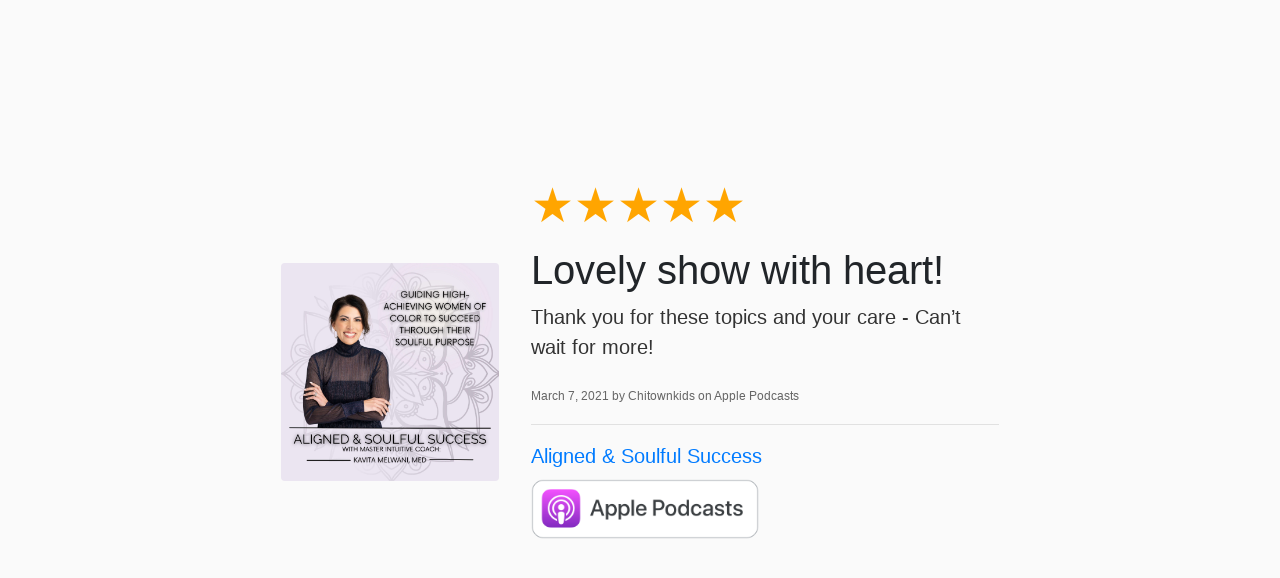

--- FILE ---
content_type: text/html; charset=utf-8
request_url: https://www.alignedandsoulfulpodcast.com/reviews/12919383506845/
body_size: 1401
content:
<!DOCTYPE html>
<html lang="en">
<head>
  <title>5-Star Review for Aligned &amp; Soulful Success from Chitownkids</title>
  <meta name="viewport" content="initial-scale=1.0,user-scalable=0">

    <link rel="stylesheet" href="https://stackpath.bootstrapcdn.com/bootstrap/4.4.1/css/bootstrap.min.css" integrity="sha384-Vkoo8x4CGsO3+Hhxv8T/Q5PaXtkKtu6ug5TOeNV6gBiFeWPGFN9MuhOf23Q9Ifjh" crossorigin="anonymous">

    
    <style type="text/css">
        html, body {
            height: 100vh;
        }
        body {
            background: #fafafa;
            font-family: "Open Sans", sans-serif;
        }
        small {
            color: #666;
            font-weight: 300;
            font-size: 60%;
        }
        p {
            font-weight: 200;
            font-size: 20px;
            color: #333;
        }
        .container {
            max-width: 750px;
        }
        .stars {
            font-size: 3rem;
            line-height: 1;
        }
    </style>

    

<meta name="description" content="Lovely show with heart!. Published March 8, 2021 by Chitownkids on Apple Podcasts.">
<meta name="author" content="">

<!-- Facebook -->
<meta property="og:title" content="5 star review for Aligned &amp; Soulful Success">
<meta property="og:type" content="website">
<meta property="og:url" content="https://www.alignedandsoulfulpodcast.com/alignedandsoulfulleadership/reviews/12919383506845/">
<meta property="og:image" content="https://getpodpage.com/image_transform_gate_v3/ajE7kEzgqbnnYhxdl3K9K_BQ8M8NZK37BZb5M3dGgZ8=/?image_url=https%3A%2F%2Fapi.url2png.com%2Fv6%2FP16C73EA7520B96%2F39e37aba724b1c7e0d33d4d3050ed0d4%2Fpng%2F%3Furl%3Dhttps%253A%252F%252Fwww.alignedandsoulfulpodcast.com%252Freviews%252F12919383506845%252F%26fullpage%3Dfalse%26ttl%3D5184000%26viewport%3D1000x600&w=1200&h=630&fill=blur">
<meta property="og:site_name" content="Aligned &amp; Soulful Success">
<meta property="og:description" content="Lovely show with heart!. Published March 8, 2021 by Chitownkids on Apple Podcasts.">

<!-- Twitter -->
<meta name="twitter:card" content="summary_large_image">
<meta name="twitter:title" content="5 star review for Aligned &amp; Soulful Success">
<meta name="twitter:description" content="Lovely show with heart!. Published March 8, 2021 by Chitownkids on Apple Podcasts.">
<meta name="twitter:image:src" content="https://getpodpage.com/image_transform_gate_v3/ajE7kEzgqbnnYhxdl3K9K_BQ8M8NZK37BZb5M3dGgZ8=/?image_url=https%3A%2F%2Fapi.url2png.com%2Fv6%2FP16C73EA7520B96%2F39e37aba724b1c7e0d33d4d3050ed0d4%2Fpng%2F%3Furl%3Dhttps%253A%252F%252Fwww.alignedandsoulfulpodcast.com%252Freviews%252F12919383506845%252F%26fullpage%3Dfalse%26ttl%3D5184000%26viewport%3D1000x600&w=1200&h=630&fill=blur">



</head>

<body>

    

    <div class="container h-100 text-center text-md-left">
      <div class="row h-100 justify-content-center align-items-center">
        <div class="col-12">

            <div class="row align-items-center">


        <div class="col-md-4 p-5 px-md-3">
                <img src="https://storage.buzzsprout.com/qstf09u6kor62gofqgzxffloqh0u?.jpg" alt="Aligned &amp; Soulful Success" title="Aligned &amp; Soulful Success" class="lazyload mt-0 mt-md-4 podcast-image cover-artwork rounded img-fluid img-center" sizes="(min-width: 991px) 380px, (min-width: 575px) 720px, 90vw">
            </div>
            <div class="col-md-8 pb-5 pb-sm-0 px-5 px-md-3">
                <div class="stars mb-3">
                    <span style="color:orange">★★★★★</span><span style="color:gray"></span>
                </div>
                
                    <h1>
                        Lovely show with heart!
                    </h1>
                
                <div class="mt-2">
                    <p>Thank you for these topics and your care - Can’t wait for more!</p>
                </div>
                <p class="mt-2">
                    <small>
                        March 7, 2021 by Chitownkids on Apple Podcasts
                    </small>
                </p>
                <hr>
                <p class="mb-2">
                    <a href="https://www.alignedandsoulfulpodcast.com/">Aligned &amp; Soulful Success</a>
                </p>
                
                    <a href="https://podcasts.apple.com/us/podcast/id1532784628#see-all/reviews" target="_blank" alt="Apple Podcasts badge">
                        <img loading="lazy" src="https://static.getpodpage.com/public/images/players-light-v1/badges/applepodcasts-badge.e916521c27f0.png" height="60" class=" player-badge" alt="Apple Podcasts Badge">
                    </a>
                
            </div>


            </div>

        </div>

      </div>
    </div>



</body>
</html>